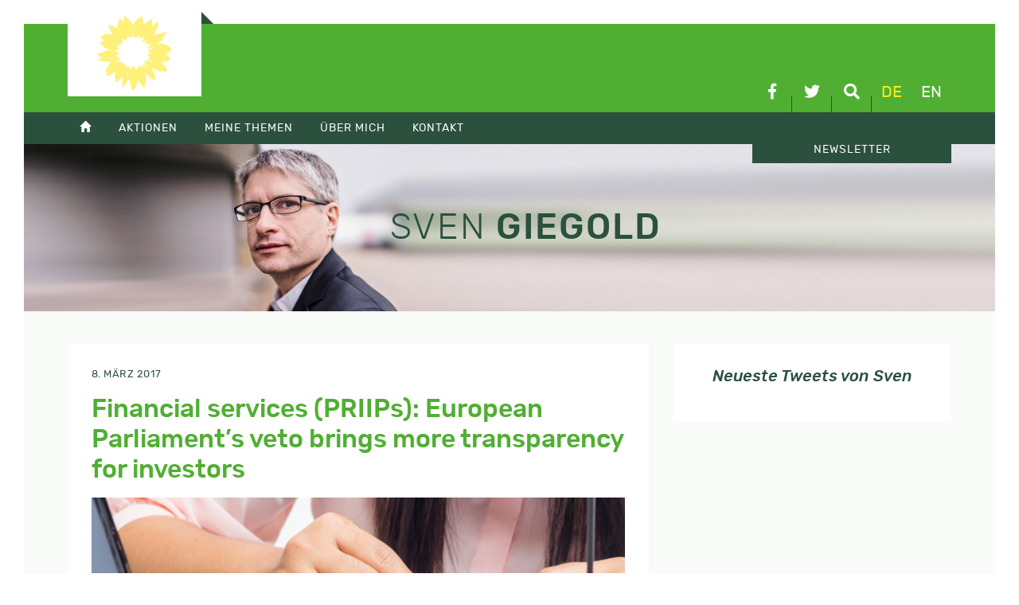

--- FILE ---
content_type: text/html; charset=UTF-8
request_url: https://sven-giegold.de/financial-services-priips-european-parliaments-veto-brings-more-transparency-for-investor/
body_size: 9346
content:
<!doctype html>
<html lang="de-DE">
<head>
	<meta charset="UTF-8">
	<meta name="viewport" content="width=device-width, initial-scale=1">
	<link rel="profile" href="https://gmpg.org/xfn/11">
		<meta name='robots' content='index, follow, max-image-preview:large, max-snippet:-1, max-video-preview:-1' />
	<style>img:is([sizes="auto" i], [sizes^="auto," i]) { contain-intrinsic-size: 3000px 1500px }</style>
	
	<!-- This site is optimized with the Yoast SEO plugin v26.3 - https://yoast.com/wordpress/plugins/seo/ -->
	<title>Financial services (PRIIPs): European Parliament’s veto brings more transparency for investors - Sven Giegold</title>
	<link rel="canonical" href="https://sven-giegold.de/financial-services-priips-european-parliaments-veto-brings-more-transparency-for-investor/" />
	<meta property="og:locale" content="de_DE" />
	<meta property="og:type" content="article" />
	<meta property="og:title" content="Financial services (PRIIPs): European Parliament’s veto brings more transparency for investors - Sven Giegold" />
	<meta property="og:description" content="Today, the European Commission has adopted a revised set of rules to implement the so called PRIIPs regulation (“Regulation on Key Information Documents for Packaged Retail and Insurance-based Investment Products”) which aims at improving the information on complex retail investment products for consumers. Members of the European Parliament are currently working in cooperation with the [&hellip;]" />
	<meta property="og:url" content="https://sven-giegold.de/financial-services-priips-european-parliaments-veto-brings-more-transparency-for-investor/" />
	<meta property="og:site_name" content="Sven Giegold" />
	<meta property="article:published_time" content="2017-03-08T14:17:17+00:00" />
	<meta property="article:modified_time" content="2019-04-22T22:56:32+00:00" />
	<meta property="og:image" content="https://sven-giegold.de/wp-content/uploads/2014/04/steuer1.jpg" />
	<meta property="og:image:width" content="600" />
	<meta property="og:image:height" content="400" />
	<meta property="og:image:type" content="image/jpeg" />
	<meta name="author" content="Sven" />
	<meta name="twitter:card" content="summary_large_image" />
	<meta name="twitter:creator" content="@sven_giegold" />
	<meta name="twitter:site" content="@sven_giegold" />
	<meta name="twitter:label1" content="Verfasst von" />
	<meta name="twitter:data1" content="Sven" />
	<meta name="twitter:label2" content="Geschätzte Lesezeit" />
	<meta name="twitter:data2" content="3 Minuten" />
	<script type="application/ld+json" class="yoast-schema-graph">{"@context":"https://schema.org","@graph":[{"@type":"Article","@id":"https://sven-giegold.de/financial-services-priips-european-parliaments-veto-brings-more-transparency-for-investor/#article","isPartOf":{"@id":"https://sven-giegold.de/financial-services-priips-european-parliaments-veto-brings-more-transparency-for-investor/"},"author":{"name":"Sven","@id":"https://sven-giegold.de/#/schema/person/02dc6dc92fde442fb1ec20a77ab2ad63"},"headline":"Financial services (PRIIPs): European Parliament’s veto brings more transparency for investors","datePublished":"2017-03-08T14:17:17+00:00","dateModified":"2019-04-22T22:56:32+00:00","mainEntityOfPage":{"@id":"https://sven-giegold.de/financial-services-priips-european-parliaments-veto-brings-more-transparency-for-investor/"},"wordCount":701,"commentCount":0,"publisher":{"@id":"https://sven-giegold.de/#/schema/person/02dc6dc92fde442fb1ec20a77ab2ad63"},"image":{"@id":"https://sven-giegold.de/financial-services-priips-european-parliaments-veto-brings-more-transparency-for-investor/#primaryimage"},"thumbnailUrl":"https://sven-giegold.de/wp-content/uploads/2014/04/steuer1.jpg","keywords":["English","Finanzmarktregulierung","Press","Presse","PRIIPs","Verbraucherschutz"],"articleSection":["Wirtschaft &amp; Währung"],"inLanguage":"de"},{"@type":"WebPage","@id":"https://sven-giegold.de/financial-services-priips-european-parliaments-veto-brings-more-transparency-for-investor/","url":"https://sven-giegold.de/financial-services-priips-european-parliaments-veto-brings-more-transparency-for-investor/","name":"Financial services (PRIIPs): European Parliament’s veto brings more transparency for investors - Sven Giegold","isPartOf":{"@id":"https://sven-giegold.de/#website"},"primaryImageOfPage":{"@id":"https://sven-giegold.de/financial-services-priips-european-parliaments-veto-brings-more-transparency-for-investor/#primaryimage"},"image":{"@id":"https://sven-giegold.de/financial-services-priips-european-parliaments-veto-brings-more-transparency-for-investor/#primaryimage"},"thumbnailUrl":"https://sven-giegold.de/wp-content/uploads/2014/04/steuer1.jpg","datePublished":"2017-03-08T14:17:17+00:00","dateModified":"2019-04-22T22:56:32+00:00","breadcrumb":{"@id":"https://sven-giegold.de/financial-services-priips-european-parliaments-veto-brings-more-transparency-for-investor/#breadcrumb"},"inLanguage":"de","potentialAction":[{"@type":"ReadAction","target":["https://sven-giegold.de/financial-services-priips-european-parliaments-veto-brings-more-transparency-for-investor/"]}]},{"@type":"ImageObject","inLanguage":"de","@id":"https://sven-giegold.de/financial-services-priips-european-parliaments-veto-brings-more-transparency-for-investor/#primaryimage","url":"https://sven-giegold.de/wp-content/uploads/2014/04/steuer1.jpg","contentUrl":"https://sven-giegold.de/wp-content/uploads/2014/04/steuer1.jpg","width":600,"height":400},{"@type":"BreadcrumbList","@id":"https://sven-giegold.de/financial-services-priips-european-parliaments-veto-brings-more-transparency-for-investor/#breadcrumb","itemListElement":[{"@type":"ListItem","position":1,"name":"Home","item":"https://sven-giegold.de/"},{"@type":"ListItem","position":2,"name":"Alle Artikel im Überblick","item":"https://sven-giegold.de/alle_artikel_im_ueberblick/"},{"@type":"ListItem","position":3,"name":"Financial services (PRIIPs): European Parliament’s veto brings more transparency for investors"}]},{"@type":"WebSite","@id":"https://sven-giegold.de/#website","url":"https://sven-giegold.de/","name":"Sven Giegold","description":"","publisher":{"@id":"https://sven-giegold.de/#/schema/person/02dc6dc92fde442fb1ec20a77ab2ad63"},"potentialAction":[{"@type":"SearchAction","target":{"@type":"EntryPoint","urlTemplate":"https://sven-giegold.de/?s={search_term_string}"},"query-input":{"@type":"PropertyValueSpecification","valueRequired":true,"valueName":"search_term_string"}}],"inLanguage":"de"},{"@type":["Person","Organization"],"@id":"https://sven-giegold.de/#/schema/person/02dc6dc92fde442fb1ec20a77ab2ad63","name":"Sven","image":{"@type":"ImageObject","inLanguage":"de","@id":"https://sven-giegold.de/#/schema/person/image/","url":"https://sven-giegold.de/wp-content/uploads/2019/05/SvenGiegold_byDominikButzmann_50pc-scaled.jpg","contentUrl":"https://sven-giegold.de/wp-content/uploads/2019/05/SvenGiegold_byDominikButzmann_50pc-scaled.jpg","width":2560,"height":1708,"caption":"Sven"},"logo":{"@id":"https://sven-giegold.de/#/schema/person/image/"},"sameAs":["https://sven-giegold.de"],"url":"https://sven-giegold.de/author/sven/"}]}</script>
	<!-- / Yoast SEO plugin. -->



<link rel='stylesheet' id='wp-block-library-css' href='https://sven-giegold.de/wp-includes/css/dist/block-library/style.min.css?ver=6.8.3' type='text/css' media='all' />
<style id='classic-theme-styles-inline-css' type='text/css'>
/*! This file is auto-generated */
.wp-block-button__link{color:#fff;background-color:#32373c;border-radius:9999px;box-shadow:none;text-decoration:none;padding:calc(.667em + 2px) calc(1.333em + 2px);font-size:1.125em}.wp-block-file__button{background:#32373c;color:#fff;text-decoration:none}
</style>
<style id='global-styles-inline-css' type='text/css'>
:root{--wp--preset--aspect-ratio--square: 1;--wp--preset--aspect-ratio--4-3: 4/3;--wp--preset--aspect-ratio--3-4: 3/4;--wp--preset--aspect-ratio--3-2: 3/2;--wp--preset--aspect-ratio--2-3: 2/3;--wp--preset--aspect-ratio--16-9: 16/9;--wp--preset--aspect-ratio--9-16: 9/16;--wp--preset--color--black: #000000;--wp--preset--color--cyan-bluish-gray: #abb8c3;--wp--preset--color--white: #ffffff;--wp--preset--color--pale-pink: #f78da7;--wp--preset--color--vivid-red: #cf2e2e;--wp--preset--color--luminous-vivid-orange: #ff6900;--wp--preset--color--luminous-vivid-amber: #fcb900;--wp--preset--color--light-green-cyan: #7bdcb5;--wp--preset--color--vivid-green-cyan: #00d084;--wp--preset--color--pale-cyan-blue: #8ed1fc;--wp--preset--color--vivid-cyan-blue: #0693e3;--wp--preset--color--vivid-purple: #9b51e0;--wp--preset--gradient--vivid-cyan-blue-to-vivid-purple: linear-gradient(135deg,rgba(6,147,227,1) 0%,rgb(155,81,224) 100%);--wp--preset--gradient--light-green-cyan-to-vivid-green-cyan: linear-gradient(135deg,rgb(122,220,180) 0%,rgb(0,208,130) 100%);--wp--preset--gradient--luminous-vivid-amber-to-luminous-vivid-orange: linear-gradient(135deg,rgba(252,185,0,1) 0%,rgba(255,105,0,1) 100%);--wp--preset--gradient--luminous-vivid-orange-to-vivid-red: linear-gradient(135deg,rgba(255,105,0,1) 0%,rgb(207,46,46) 100%);--wp--preset--gradient--very-light-gray-to-cyan-bluish-gray: linear-gradient(135deg,rgb(238,238,238) 0%,rgb(169,184,195) 100%);--wp--preset--gradient--cool-to-warm-spectrum: linear-gradient(135deg,rgb(74,234,220) 0%,rgb(151,120,209) 20%,rgb(207,42,186) 40%,rgb(238,44,130) 60%,rgb(251,105,98) 80%,rgb(254,248,76) 100%);--wp--preset--gradient--blush-light-purple: linear-gradient(135deg,rgb(255,206,236) 0%,rgb(152,150,240) 100%);--wp--preset--gradient--blush-bordeaux: linear-gradient(135deg,rgb(254,205,165) 0%,rgb(254,45,45) 50%,rgb(107,0,62) 100%);--wp--preset--gradient--luminous-dusk: linear-gradient(135deg,rgb(255,203,112) 0%,rgb(199,81,192) 50%,rgb(65,88,208) 100%);--wp--preset--gradient--pale-ocean: linear-gradient(135deg,rgb(255,245,203) 0%,rgb(182,227,212) 50%,rgb(51,167,181) 100%);--wp--preset--gradient--electric-grass: linear-gradient(135deg,rgb(202,248,128) 0%,rgb(113,206,126) 100%);--wp--preset--gradient--midnight: linear-gradient(135deg,rgb(2,3,129) 0%,rgb(40,116,252) 100%);--wp--preset--font-size--small: 13px;--wp--preset--font-size--medium: 20px;--wp--preset--font-size--large: 36px;--wp--preset--font-size--x-large: 42px;--wp--preset--spacing--20: 0.44rem;--wp--preset--spacing--30: 0.67rem;--wp--preset--spacing--40: 1rem;--wp--preset--spacing--50: 1.5rem;--wp--preset--spacing--60: 2.25rem;--wp--preset--spacing--70: 3.38rem;--wp--preset--spacing--80: 5.06rem;--wp--preset--shadow--natural: 6px 6px 9px rgba(0, 0, 0, 0.2);--wp--preset--shadow--deep: 12px 12px 50px rgba(0, 0, 0, 0.4);--wp--preset--shadow--sharp: 6px 6px 0px rgba(0, 0, 0, 0.2);--wp--preset--shadow--outlined: 6px 6px 0px -3px rgba(255, 255, 255, 1), 6px 6px rgba(0, 0, 0, 1);--wp--preset--shadow--crisp: 6px 6px 0px rgba(0, 0, 0, 1);}:where(.is-layout-flex){gap: 0.5em;}:where(.is-layout-grid){gap: 0.5em;}body .is-layout-flex{display: flex;}.is-layout-flex{flex-wrap: wrap;align-items: center;}.is-layout-flex > :is(*, div){margin: 0;}body .is-layout-grid{display: grid;}.is-layout-grid > :is(*, div){margin: 0;}:where(.wp-block-columns.is-layout-flex){gap: 2em;}:where(.wp-block-columns.is-layout-grid){gap: 2em;}:where(.wp-block-post-template.is-layout-flex){gap: 1.25em;}:where(.wp-block-post-template.is-layout-grid){gap: 1.25em;}.has-black-color{color: var(--wp--preset--color--black) !important;}.has-cyan-bluish-gray-color{color: var(--wp--preset--color--cyan-bluish-gray) !important;}.has-white-color{color: var(--wp--preset--color--white) !important;}.has-pale-pink-color{color: var(--wp--preset--color--pale-pink) !important;}.has-vivid-red-color{color: var(--wp--preset--color--vivid-red) !important;}.has-luminous-vivid-orange-color{color: var(--wp--preset--color--luminous-vivid-orange) !important;}.has-luminous-vivid-amber-color{color: var(--wp--preset--color--luminous-vivid-amber) !important;}.has-light-green-cyan-color{color: var(--wp--preset--color--light-green-cyan) !important;}.has-vivid-green-cyan-color{color: var(--wp--preset--color--vivid-green-cyan) !important;}.has-pale-cyan-blue-color{color: var(--wp--preset--color--pale-cyan-blue) !important;}.has-vivid-cyan-blue-color{color: var(--wp--preset--color--vivid-cyan-blue) !important;}.has-vivid-purple-color{color: var(--wp--preset--color--vivid-purple) !important;}.has-black-background-color{background-color: var(--wp--preset--color--black) !important;}.has-cyan-bluish-gray-background-color{background-color: var(--wp--preset--color--cyan-bluish-gray) !important;}.has-white-background-color{background-color: var(--wp--preset--color--white) !important;}.has-pale-pink-background-color{background-color: var(--wp--preset--color--pale-pink) !important;}.has-vivid-red-background-color{background-color: var(--wp--preset--color--vivid-red) !important;}.has-luminous-vivid-orange-background-color{background-color: var(--wp--preset--color--luminous-vivid-orange) !important;}.has-luminous-vivid-amber-background-color{background-color: var(--wp--preset--color--luminous-vivid-amber) !important;}.has-light-green-cyan-background-color{background-color: var(--wp--preset--color--light-green-cyan) !important;}.has-vivid-green-cyan-background-color{background-color: var(--wp--preset--color--vivid-green-cyan) !important;}.has-pale-cyan-blue-background-color{background-color: var(--wp--preset--color--pale-cyan-blue) !important;}.has-vivid-cyan-blue-background-color{background-color: var(--wp--preset--color--vivid-cyan-blue) !important;}.has-vivid-purple-background-color{background-color: var(--wp--preset--color--vivid-purple) !important;}.has-black-border-color{border-color: var(--wp--preset--color--black) !important;}.has-cyan-bluish-gray-border-color{border-color: var(--wp--preset--color--cyan-bluish-gray) !important;}.has-white-border-color{border-color: var(--wp--preset--color--white) !important;}.has-pale-pink-border-color{border-color: var(--wp--preset--color--pale-pink) !important;}.has-vivid-red-border-color{border-color: var(--wp--preset--color--vivid-red) !important;}.has-luminous-vivid-orange-border-color{border-color: var(--wp--preset--color--luminous-vivid-orange) !important;}.has-luminous-vivid-amber-border-color{border-color: var(--wp--preset--color--luminous-vivid-amber) !important;}.has-light-green-cyan-border-color{border-color: var(--wp--preset--color--light-green-cyan) !important;}.has-vivid-green-cyan-border-color{border-color: var(--wp--preset--color--vivid-green-cyan) !important;}.has-pale-cyan-blue-border-color{border-color: var(--wp--preset--color--pale-cyan-blue) !important;}.has-vivid-cyan-blue-border-color{border-color: var(--wp--preset--color--vivid-cyan-blue) !important;}.has-vivid-purple-border-color{border-color: var(--wp--preset--color--vivid-purple) !important;}.has-vivid-cyan-blue-to-vivid-purple-gradient-background{background: var(--wp--preset--gradient--vivid-cyan-blue-to-vivid-purple) !important;}.has-light-green-cyan-to-vivid-green-cyan-gradient-background{background: var(--wp--preset--gradient--light-green-cyan-to-vivid-green-cyan) !important;}.has-luminous-vivid-amber-to-luminous-vivid-orange-gradient-background{background: var(--wp--preset--gradient--luminous-vivid-amber-to-luminous-vivid-orange) !important;}.has-luminous-vivid-orange-to-vivid-red-gradient-background{background: var(--wp--preset--gradient--luminous-vivid-orange-to-vivid-red) !important;}.has-very-light-gray-to-cyan-bluish-gray-gradient-background{background: var(--wp--preset--gradient--very-light-gray-to-cyan-bluish-gray) !important;}.has-cool-to-warm-spectrum-gradient-background{background: var(--wp--preset--gradient--cool-to-warm-spectrum) !important;}.has-blush-light-purple-gradient-background{background: var(--wp--preset--gradient--blush-light-purple) !important;}.has-blush-bordeaux-gradient-background{background: var(--wp--preset--gradient--blush-bordeaux) !important;}.has-luminous-dusk-gradient-background{background: var(--wp--preset--gradient--luminous-dusk) !important;}.has-pale-ocean-gradient-background{background: var(--wp--preset--gradient--pale-ocean) !important;}.has-electric-grass-gradient-background{background: var(--wp--preset--gradient--electric-grass) !important;}.has-midnight-gradient-background{background: var(--wp--preset--gradient--midnight) !important;}.has-small-font-size{font-size: var(--wp--preset--font-size--small) !important;}.has-medium-font-size{font-size: var(--wp--preset--font-size--medium) !important;}.has-large-font-size{font-size: var(--wp--preset--font-size--large) !important;}.has-x-large-font-size{font-size: var(--wp--preset--font-size--x-large) !important;}
:where(.wp-block-post-template.is-layout-flex){gap: 1.25em;}:where(.wp-block-post-template.is-layout-grid){gap: 1.25em;}
:where(.wp-block-columns.is-layout-flex){gap: 2em;}:where(.wp-block-columns.is-layout-grid){gap: 2em;}
:root :where(.wp-block-pullquote){font-size: 1.5em;line-height: 1.6;}
</style>
<link data-minify="1" rel='stylesheet' id='sg-css' href='https://sven-giegold.de/wp-content/cache/min/1/wp-content/themes/sg/css/style.css?ver=1751312892' type='text/css' media='all' />
<link data-minify="1" rel='stylesheet' id='tablepress-default-css' href='https://sven-giegold.de/wp-content/cache/min/1/wp-content/plugins/tablepress/css/build/default.css?ver=1751312892' type='text/css' media='all' />
<script type="text/javascript" src="https://sven-giegold.de/wp-includes/js/jquery/jquery.min.js?ver=3.7.1" id="jquery-core-js"></script>
<script type="text/javascript" src="https://sven-giegold.de/wp-includes/js/jquery/jquery-migrate.min.js?ver=3.4.1" id="jquery-migrate-js"></script>
<script type="text/javascript" src="https://sven-giegold.de/wp-content/themes/sg/js/plugins.js?ver=6.8.3" id="sg-plugins-js"></script>
<script type="text/javascript" src="https://sven-giegold.de/wp-content/themes/sg/js/main.js?ver=6.8.3" id="sg-main-js"></script>
<script></script><link rel="https://api.w.org/" href="https://sven-giegold.de/wp-json/" /><link rel="alternate" title="JSON" type="application/json" href="https://sven-giegold.de/wp-json/wp/v2/posts/24457" /><meta name="generator" content="WPML ver:4.8.5 stt:1,3;" />
<noscript><style> .wpb_animate_when_almost_visible { opacity: 1; }</style></noscript><meta name="generator" content="WP Rocket 3.20.0.3" data-wpr-features="wpr_minify_css wpr_desktop" /></head>

<body class="wp-singular post-template-default single single-post postid-24457 single-format-standard wp-theme-sg wpb-js-composer js-comp-ver-8.7.2 vc_responsive">
<div data-rocket-location-hash="54257ff4dc2eb7aae68fa23eb5f11e06" id="page" class="site">
	<header data-rocket-location-hash="fc409f86088b20b81d38a444febf083b" id="masthead" class="site-header">
		<div data-rocket-location-hash="5cd83cba399d508b78dc1100d7c0521b" class="site-branding">
			<div data-rocket-location-hash="ca23f7c07336b7cf8c7766d2ffffc9d9" class="container">
				<a class="efa" href="http://www.greens-efa.eu" target="_blank">
					<img src="https://sven-giegold.de/wp-content/themes/sg/img/die-gruenen-efa-2023.svg" alt="DIE GRÜNEN/EFA im Europäischen Parlament" />
				</a>
				
				<div class="linkIconBox">
					<a href="https://www.facebook.com/sven.giegold/" target="_blank" class="facebook" title="facebook">
						<i class="fab fa-facebook-f"></i>
					</a>
					<a href="https://twitter.com/sven_giegold/" class="twitter" target="_blank" title="Twitter">
						<i class="fab fa-twitter"></i>

					</a>
					<a href="#" class="suche" title="Suche">
						<i class="fas fa-search"></i>
					</a>
					<nav id="lang-switch"><a href="#" class="active" title="Deutsch">de</a><a href="https://sven-giegold.de/en/" title="English">en</a></nav>
				</div>
				
			</div>
		</div>

		<div data-rocket-location-hash="39c98d72e46de71021fa5653e684e38d" class="mainmenu">
			<div class="mmenubox"></div>
			<div data-rocket-location-hash="f117ee89930d3a249ddbfc02370ddefa" class="container">
				<nav class="mainmenubox"><ul id="menu-hauptmenue" class="menu"><li><a href="https://sven-giegold.de/"><span class="glyphicon glyphicon-home"></span></a></li>
<li><a href="https://sven-giegold.de/category/aktionen/">Aktionen</a>
<ul>
	<li><a href="https://sven-giegold.de/aktuelle-veranstaltungsuebersicht/">Veranstaltungsübersicht</a></li>
	<li><a href="https://sven-giegold.de/europe-calling/">Digitale Veranstaltungsreihe: Europe Calling</a></li>
</ul>
</li>
<li><a href="https://sven-giegold.de/category/meine-themen/">Meine Themen</a>
<ul>
	<li><a href="https://sven-giegold.de/category/meine-themen/klima-umwelt/">Klima &amp; Umwelt</a></li>
	<li><a href="https://sven-giegold.de/category/meine-themen/wirtschaft-waehrung/">Wirtschaft &amp; Währung</a></li>
	<li><a href="https://sven-giegold.de/category/meine-themen/demokratie-lobby/">Demokratie &amp; Lobby</a></li>
	<li><a href="https://sven-giegold.de/category/meine-themen/europa-vor-ort/">Europa vor Ort</a></li>
</ul>
</li>
<li><a href="/ueber-mich/">Über mich</a>
<ul>
	<li><a href="https://sven-giegold.de/ueber-mich/">Über mich</a></li>
	<li><a href="https://sven-giegold.de/lobbytransparenz/">Lobbytransparenz</a></li>
</ul>
</li>
<li><a href="/kontakt/">Kontakt</a>
<ul>
	<li><a href="https://sven-giegold.de/kontakt/">Kontakt</a></li>
	<li><a href="https://sven-giegold.de/presse/">Presse</a></li>
	<li><a href="https://sven-giegold.de/mein-team/">Mein Team</a></li>
</ul>
</li>
<li class="newsletter"><a href="https://news.europe-calling.de/civicrm_newsletter/subscribe/Sven_Giegold_DE/">Newsletter</a></li>
</ul></nav>
			</div>
		</div>
		
		<div data-rocket-location-hash="fe5ad922e133fa5fab655f8befd0998f" class="searchbox">
			<form role="search" method="get" class="form-horizontal searchform container" action="https://sven-giegold.de/">
		    	<div class="form-group row">
			    		<div class="col-sm-6">
						<input type="text" class="form-control" id="searchterm" name="s" value="" placeholder="..." />
						<input type="hidden" name="orderby" value="post_date" />
						<input type="hidden" name="order" value="desc" />
					</div>
					<div class="col-sm-2">
						<button type="submit" class="btn btn-primary btn-md">Suche</button>
					</div>
				</div>
			</form>
		</div>
		
	</header>
	<div data-rocket-location-hash="cde0b88eeabb23a5f1767d12f30745ef" class="featureBox">
		<div class="container">
			<div class="row align-items-center">
					<div class="sg-branding">
						<div class="h1"><span>Sven</span> Giegold</div>
					</div>
			</div>
		</div>
		<div data-rocket-location-hash="f15d86e1b1c231454f4cd78bc8858ee0" class="bg"></div>
	</div>
	<div data-rocket-location-hash="3a9f64de0a160a860058aac6a4c5c613" id="content" class="site-content">
		<div class="container">
<div class="row" id="primary">
		<div class="col-md-7 col-lg-8">
			
	<article id="post-24457" class="post-24457 post type-post status-publish format-standard has-post-thumbnail hentry category-wirtschaft-waehrung tag-english tag-finanzmarktregulierung tag-press tag-presse tag-priips tag-verbraucherschutz">
		
		<header class="entry-header">
			<div class="entry-meta">
				8. März 2017			</div>
			<h1 class="h2 entry-title">Financial services (PRIIPs): European Parliament’s veto brings more transparency for investors</h1>						<div class="post-thumbnail">
				<img width="600" height="400" src="https://sven-giegold.de/wp-content/uploads/2014/04/steuer1.jpg" class="attachment-medium_large size-medium_large wp-post-image" alt="" decoding="async" fetchpriority="high" srcset="https://sven-giegold.de/wp-content/uploads/2014/04/steuer1.jpg 600w, https://sven-giegold.de/wp-content/uploads/2014/04/steuer1-400x267.jpg 400w" sizes="(max-width: 600px) 100vw, 600px" />			</div><!-- .post-thumbnail -->
		</header>
		
		<div class="entry-content">
			<p>Today, the European Commission has adopted a revised set of rules to implement the so called PRIIPs regulation (“Regulation on Key Information Documents for Packaged Retail and Insurance-based Investment Products”) which aims at improving the information on complex retail investment products for consumers. Members of the European Parliament are currently working in cooperation with the European Commission and the European Supervisory Authorities (ESAs) on the implementation of a key pillar of the EU financial market reforms: an easily understandable stand alone document which aims at providing important information for investors on packaged retail investment products (such as investment funds or life insurances) under the so called PRIIPs regulation.</p>
<p>Last September the European Parliament rejected the key set of detailed rules to implement the PRIIPs regulation. Key reason for this rejection: The originally proposed future return projections for PRIIPs products had been based on a methodology, which would lead unacceptably often to over optimistic outcomes, thereby misleading consumers. Moreover, the European Parliament had criticised the lack of guidance for implementation of a “comprehension alert” for specifically risky products in the original proposals. Through its rejection the European Parliament issued a mandate to the Commission to review its original proposals.</p>
<p>In its subsequent review as published today, the Commission taken into account in account these key concerns of the European Parliament. The Commission now proposes to introduce an additional and obligatory “stress scenario”, which projects outcomes under extreme but plausible market conditions. Thereby, consumers would be provided with a clearer picture of what could happen to their investment, if strongly negative economic conditions materialise. Furthermore, the Commission now proposes a methodological basis, which allows to include comprehension alerts on a common European basis, thereby providing a signal for retail investors that they would invest their money in a product that is hard to understand. In order to allow for a proper implementation of these reviewed rules, the application date of the PRIIPs regulation has been extended to 31 December 2017.<br />
MEP Sven Giegold, financial and economic policy spokesperson of the Greens/EFA group commented:</p>
<p>“Today’s adoption is a success for consumer protection. The revised rules will provide a clearer picture to consumers about the risks and benefits of complex retail investment products. Instead of being mislead by over optimistic future return projections, an additional critical outlook (“stress scenario”) will strike a sensible balance of information on gains and losses without overloading retail investors with information.</p>
<p>Moreover, the rules provide a solid basis for improving transparency among the vast selection of retail investment products: the short “comprehension alert” can effectively flag to retail investors that certain products are particularly complex.</p>
<p>Today’s adoption also reveals the strength of the European Parliament as a legislator of implementation rules. Many interest groups and especially the insurance industry have tried to use this review process to promote their inappropriate special interests. Also all lobbying failed to introduce “past performance senarios” which are prone to mislead investors as the past is a bad indicator for predicting the future. However, through good cooperation, the negotiators from the Commission and European Parliament stood firm and did not fall for these special interest voices. It is now time to fast track the new rules through an early non objection decision by the Parliament.</p>
<p>The work on the review of the implementation rules between European Parliament and Commission has revealed a strong commitment on all sides to make an effective contribution to put the PRIIPs regulation in practice. Both parties should now build on this spirit for a swift and effective work on the implementation for the information disclosure on ecological, social and governance objectives for PRIIPs products.”</p>
<p>&nbsp;</p>
<p>Please find the documents of the revised PRIIPS RTS here:</p>
<p><a href="https://sven-giegold.de/wp-content/uploads/2017/03/C_2017_1473_1_COMMISSION_DELEGATED_REGULATION_EN_V2_P1_880588.pdf">https://sven-giegold.de/wp-content/uploads/2017/03/C_2017_1473_1_COMMISSION_DELEGATED_REGULATION_EN_V2_P1_880588.pdf</a></p>
<p><a href="https://sven-giegold.de/wp-content/uploads/2017/03/C_2017_1473_1_ANNEX_EN_V2_P1_880612.pdf">https://sven-giegold.de/wp-content/uploads/2017/03/C_2017_1473_1_ANNEX_EN_V2_P1_880612.pdf</a></p>
<p>&nbsp;</p>
<p>Please find the resolution which states the reasons for the European Parliament’s objection to the original implementation rules proposed by the European Commission (from 14 September 2014), here:</p>
<p><a href="http://www.europarl.europa.eu/sides/getDoc.do?pubRef=-//EP//NONSGML+TA+P8-TA-2016-0347+0+DOC+PDF+V0//EN">http://www.europarl.europa.eu/sides/getDoc.do?pubRef=-//EP//NONSGML+TA+P8-TA-2016-0347+0+DOC+PDF+V0//EN</a></p>
		</div>
	
		<footer>
			Rubrik: <a href="https://sven-giegold.de/category/meine-themen/wirtschaft-waehrung/" rel="category tag">Wirtschaft &amp; Währung</a>			<div class="sharebox">
				<h4 class="txtregular italic">Bitte teilen!</h4>				
								<div id="shariff1772171199" 
						class="shariff" 
						data-url="https://sven-giegold.de/financial-services-priips-european-parliaments-veto-brings-more-transparency-for-investor/" 
						data-title="Financial services (PRIIPs): European Parliament’s veto brings more transparency for investors" 
						data-lang="de"
						data-services=["facebook","twitter","whatsapp","mail"] 
						data-mail-url="mailto:"" 
						data-info-display="popup"></div>
				<script type="text/javascript">
					var buttonsContainershariff1772171199 = jQuery( '#shariff1772171199' );
					new Shariff( buttonsContainershariff1772171199 );
				</script>
			</div>
		</footer>
	</article>


		</div>
		<div class="col-md-5 col-lg-4 sidebar">
			<aside>
			 
				<style type="text/css" data-type="vc_shortcodes-custom-css">.vc_custom_1556260217362{padding: 30px !important;}</style> 
			<div class="vc_row wpb_row vc_row-fluid bg-white"><div class="wpb_column vc_column_container vc_col-sm-12"><div class="vc_column-inner vc_custom_1556260217362"><div class="wpb_wrapper"><div class="kd_headline_box  "> <h3 class="h5 kd_headline txtdunkelgruen italic" style="text-align:center;">Neueste Tweets von Sven</h3></div></div></div></div></div>			</aside>
		</div>
	</div>

		</div>
	</div>

	<footer id="colophon" class="site-footer">
		<div class="container">
			<div class="row">
			    	<div class="col-sm-5">
				    	<div class="sg-branding">
						<div class="h1"><span>Sven</span> Giegold</div>
				    	</div>
			    </div>
			    <div class="col-sm-7">
				    
				    <div class="row widgetbox">
					    <div class="col-md-3">
					      	<h4 class="widget-title">Menü</h4><div class="menu-footer-container"><ul id="menu-footer" class="menu"><li><a href="https://sven-giegold.de/category/aktionen/">Aktionen</a></li>
<li><a href="https://sven-giegold.de/category/meine-themen/">Meine Themen</a></li>
<li><a href="https://sven-giegold.de/category/uber-mich/">Über mich</a></li>
<li><a href="https://sven-giegold.de/presse/">Presse</a></li>
<li><a href="https://sven-giegold.de/kontakt/">Kontakt</a></li>
</ul></div>					    </div>
					    <div class="col-md-3">
					      	<h4 class="widget-title">Archiv</h4>
			<ul>
					<li><a class="trs" href='https://sven-giegold.de/2026/01/'>Januar 2026</a></li>
	<li><a class="trs" href='https://sven-giegold.de/2025/12/'>Dezember 2025</a></li>
	<li><a class="trs" href='https://sven-giegold.de/2025/11/'>November 2025</a></li>
	<li><a class="trs" href='https://sven-giegold.de/2025/10/'>Oktober 2025</a></li>
	<li><a class="trs" href='https://sven-giegold.de/2025/09/'>September 2025</a></li>
	<li><a class="trs" href='https://sven-giegold.de/2025/08/'>August 2025</a></li>
	<li><a class="trs" href='https://sven-giegold.de/2025/07/'>Juli 2025</a></li>
			</ul>

								    </div>
					    <div class="col-md-6">
					      	<h4 class="widget-title">Externe Links</h4><div class="menu-externe-links-container"><ul id="menu-externe-links" class="menu"><li><a target="_blank" href="https://gruene.de/">Bündnis 90 / Die Grünen</a></li>
<li><a target="_blank" href="https://gruene-duesseldorf.de">Bündnis 90 / Die Grünen KV Düsseldorf</a></li>
<li><a target="_blank" href="https://gruene-nrw.de">Bündnis 90 / Die Grünen NRW</a></li>
<li><a target="_blank" href="https://gruene-europa.de">Europagruppe Grüne</a></li>
<li><a target="_blank" href="http://europeangreens.eu/">European Green Party</a></li>
<li><a target="_blank" href="https://www.greens-efa.eu/de/">Fraktion Die Grünen / EFA im EP</a></li>
<li><a target="_blank" href="https://www.greennewdeal.eu">Green New Deal</a></li>
</ul></div>					    </div>
				    </div>
				    
			    </div>
			</div>
			
			
			<div class="row align-items-end footer-bottom">
				
				<div class="col-lg-7 imprint">
					© Copyright 2026, Sven Giegold<br />
					<ul id="menu-footer-2" class="menu"><li><a href="https://sven-giegold.de/impressum/">Impressum</a></li>
<li><a href="https://sven-giegold.de/datenschutz/">Datenschutz</a></li>
<li class="borlabs-cookie-preference"><a href="#">Cookie Einstellungen</a></li>
</ul>				</div>
				<div class="col-lg-5">
					<a class="b9dg" href="http://www.gruene.de" target="_blank" title="BÜNDNIS 90 DIE GRÜNEN">
						<img src="https://sven-giegold.de/wp-content/themes/sg/img/europagruppe.svg" alt="BÜNDNIS 90 DIE GRÜNEN" />
					</a>
					<a class="efa" href="http://www.greens-efa.eu" target="_blank">
						<img src="https://sven-giegold.de/wp-content/themes/sg/img/die-gruenen-efa-2023.svg" alt="DIE GRÜNEN/EFA im Europäischen Parlament" />
					</a>
				</div>
				
			</div>
		</div>
	</footer>
</div>

<script type="speculationrules">
{"prefetch":[{"source":"document","where":{"and":[{"href_matches":"\/*"},{"not":{"href_matches":["\/wp-*.php","\/wp-admin\/*","\/wp-content\/uploads\/*","\/wp-content\/*","\/wp-content\/plugins\/*","\/wp-content\/themes\/sg\/*","\/*\\?(.+)"]}},{"not":{"selector_matches":"a[rel~=\"nofollow\"]"}},{"not":{"selector_matches":".no-prefetch, .no-prefetch a"}}]},"eagerness":"conservative"}]}
</script>
<script type="text/html" id="wpb-modifications"> window.wpbCustomElement = 1; </script><link data-minify="1" rel='stylesheet' id='js_composer_front-css' href='https://sven-giegold.de/wp-content/cache/min/1/wp-content/plugins/js_composer/assets/css/js_composer.min.css?ver=1751312892' type='text/css' media='all' />
<script type="text/javascript" src="https://sven-giegold.de/wp-content/plugins/js_composer/assets/js/dist/js_composer_front.min.js?ver=8.7.2" id="wpb_composer_front_js-js"></script>
<script></script>
<script>var rocket_beacon_data = {"ajax_url":"https:\/\/sven-giegold.de\/wp-admin\/admin-ajax.php","nonce":"8046b22047","url":"https:\/\/sven-giegold.de\/financial-services-priips-european-parliaments-veto-brings-more-transparency-for-investor","is_mobile":false,"width_threshold":1600,"height_threshold":700,"delay":500,"debug":null,"status":{"atf":true,"lrc":true,"preconnect_external_domain":true},"elements":"img, video, picture, p, main, div, li, svg, section, header, span","lrc_threshold":1800,"preconnect_external_domain_elements":["link","script","iframe"],"preconnect_external_domain_exclusions":["static.cloudflareinsights.com","rel=\"profile\"","rel=\"preconnect\"","rel=\"dns-prefetch\"","rel=\"icon\""]}</script><script data-name="wpr-wpr-beacon" src='https://sven-giegold.de/wp-content/plugins/wp-rocket/assets/js/wpr-beacon.min.js' async></script></body>
</html>

<!-- This website is like a Rocket, isn't it? Performance optimized by WP Rocket. Learn more: https://wp-rocket.me -->